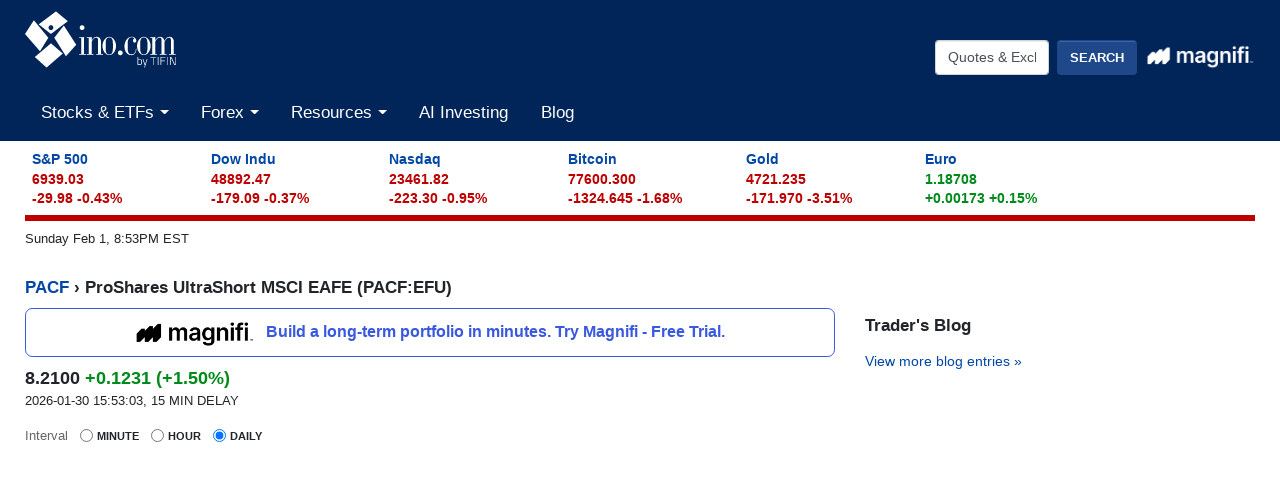

--- FILE ---
content_type: text/plain;charset=UTF-8
request_url: https://c.pub.network/v2/c
body_size: -260
content:
bd912389-066d-408b-a3ec-cc54240b61c2